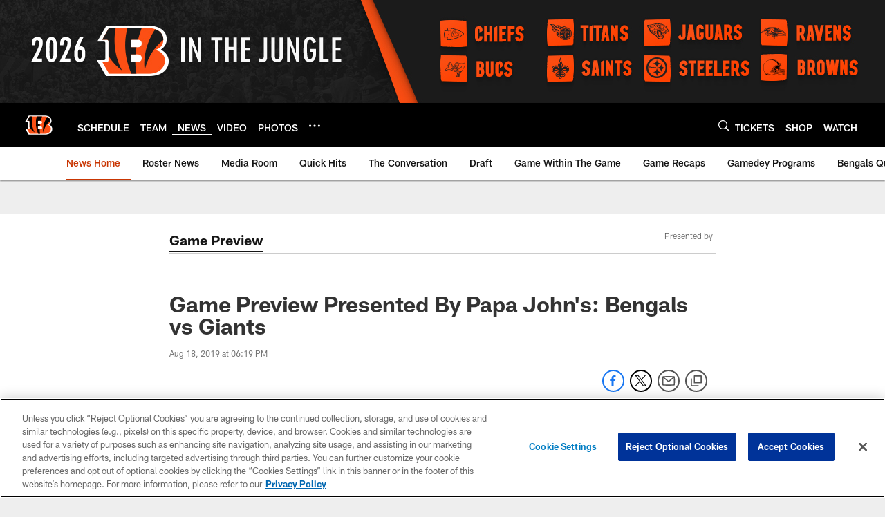

--- FILE ---
content_type: text/html; charset=utf-8
request_url: https://www.google.com/recaptcha/api2/aframe
body_size: 268
content:
<!DOCTYPE HTML><html><head><meta http-equiv="content-type" content="text/html; charset=UTF-8"></head><body><script nonce="QoLJ7RYEgqck8x-csU22zw">/** Anti-fraud and anti-abuse applications only. See google.com/recaptcha */ try{var clients={'sodar':'https://pagead2.googlesyndication.com/pagead/sodar?'};window.addEventListener("message",function(a){try{if(a.source===window.parent){var b=JSON.parse(a.data);var c=clients[b['id']];if(c){var d=document.createElement('img');d.src=c+b['params']+'&rc='+(localStorage.getItem("rc::a")?sessionStorage.getItem("rc::b"):"");window.document.body.appendChild(d);sessionStorage.setItem("rc::e",parseInt(sessionStorage.getItem("rc::e")||0)+1);localStorage.setItem("rc::h",'1769605659736');}}}catch(b){}});window.parent.postMessage("_grecaptcha_ready", "*");}catch(b){}</script></body></html>

--- FILE ---
content_type: text/javascript; charset=utf-8
request_url: https://auth-id.bengals.com/accounts.webSdkBootstrap?apiKey=4_CPcIRH6iHJSRyNBBdhs8cg&pageURL=https%3A%2F%2Fwww.bengals.com%2Fnews%2Fgame-preview-presented-by-papa-john-s-bengals-vs-giants&sdk=js_latest&sdkBuild=18435&format=json
body_size: 416
content:
{
  "callId": "019c04b76b5f720b9dc3938b614be9b6",
  "errorCode": 0,
  "apiVersion": 2,
  "statusCode": 200,
  "statusReason": "OK",
  "time": "2026-01-28T13:07:35.446Z",
  "hasGmid": "ver4"
}